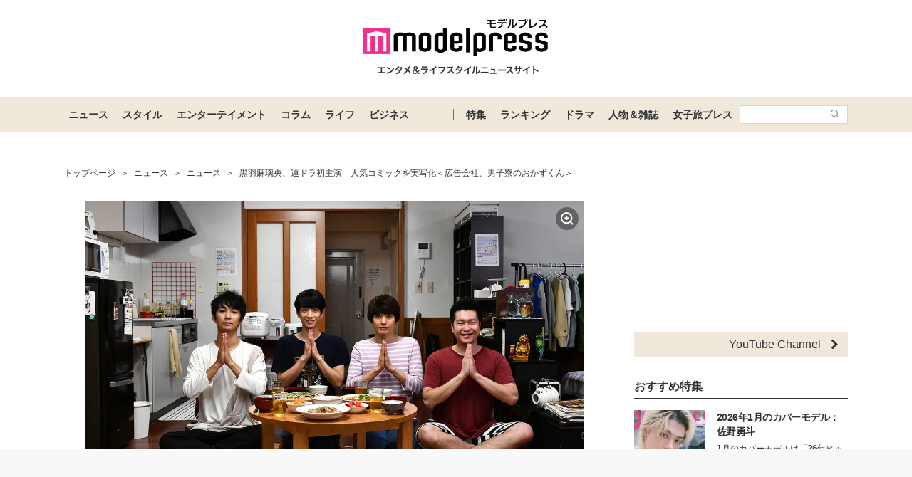

--- FILE ---
content_type: text/html; charset=utf-8
request_url: https://www.google.com/recaptcha/api2/aframe
body_size: 183
content:
<!DOCTYPE HTML><html><head><meta http-equiv="content-type" content="text/html; charset=UTF-8"></head><body><script nonce="Hst2wE7vOrXu3UqEB9WySg">/** Anti-fraud and anti-abuse applications only. See google.com/recaptcha */ try{var clients={'sodar':'https://pagead2.googlesyndication.com/pagead/sodar?'};window.addEventListener("message",function(a){try{if(a.source===window.parent){var b=JSON.parse(a.data);var c=clients[b['id']];if(c){var d=document.createElement('img');d.src=c+b['params']+'&rc='+(localStorage.getItem("rc::a")?sessionStorage.getItem("rc::b"):"");window.document.body.appendChild(d);sessionStorage.setItem("rc::e",parseInt(sessionStorage.getItem("rc::e")||0)+1);localStorage.setItem("rc::h",'1769391836430');}}}catch(b){}});window.parent.postMessage("_grecaptcha_ready", "*");}catch(b){}</script></body></html>

--- FILE ---
content_type: text/javascript; charset=UTF-8
request_url: https://yads.yjtag.yahoo.co.jp/tag?s=41547_662570&fr_id=yads_5124822-0&p_elem=yads41547_662570&u=https%3A%2F%2Fmdpr.jp%2Fnews%2F1806157&pv_ts=1769391826156&cu=https%3A%2F%2Fmdpr.jp%2Fnews%2Fdetail%2F1806157&suid=ec513d45-3ba2-4d96-8b9c-efb56a534276
body_size: 948
content:
yadsDispatchDeliverProduct({"dsCode":"41547_662570","patternCode":"41547_662570-698910","outputType":"js_frame","targetID":"yads41547_662570","requestID":"778fcf082cfaab1beadf5c02ffad018d","products":[{"adprodsetCode":"41547_662570-698910-738080","adprodType":12,"adTag":"<script onerror=\"YJ_YADS.passback()\" type=\"text/javascript\" src=\"//yj-a.p.adnxs.com/ttj?id=29553786&position=below&rla=SSP_FP_CODE_RLA&rlb=SSP_FP_CODE_RLB&size=728x90\"></script>","width":"728","height":"90"},{"adprodsetCode":"41547_662570-698910-738078","adprodType":3,"adTag":"<script onerror='YJ_YADS.passback()' src='https://yads.yjtag.yahoo.co.jp/yda?adprodset=41547_662570-698910-738078&cb=1769391833336&cu=https%3A%2F%2Fmdpr.jp%2Fnews%2Fdetail%2F1806157&p_elem=yads41547_662570&pv_id=778fcf082cfaab1beadf5c02ffad018d&suid=ec513d45-3ba2-4d96-8b9c-efb56a534276&u=https%3A%2F%2Fmdpr.jp%2Fnews%2F1806157' type='text/javascript'></script>","width":"728","height":"90","iframeFlag":1},{"adprodsetCode":"41547_662570-698910-738079","adprodType":5,"adTag":"<script type=\"text/javascript\">(function(){var prefix=window.location.protocol=='https:'?'https://s.':'http://ah.';document.write('<a href=\"http://promotionalads.yahoo.co.jp/quality/\" target=\"_blank\"> <img src=\"' + prefix + 'yimg.jp/images/im/innerad/QC_728_90.jpg\" width=\"728\" height=\"90\" border=\"0\"> </img> </a> ');})()</script>","width":"728","height":"90"}],"measurable":1,"frameTag":"<div style=\"text-align:center;\"><iframe src=\"https://s.yimg.jp/images/listing/tool/yads/yads-iframe.html?s=41547_662570&fr_id=yads_5124822-0&p_elem=yads41547_662570&u=https%3A%2F%2Fmdpr.jp%2Fnews%2F1806157&pv_ts=1769391826156&cu=https%3A%2F%2Fmdpr.jp%2Fnews%2Fdetail%2F1806157&suid=ec513d45-3ba2-4d96-8b9c-efb56a534276\" style=\"border:none;clear:both;display:block;margin:auto;overflow:hidden\" allowtransparency=\"true\" data-resize-frame=\"true\" frameborder=\"0\" height=\"90\" id=\"yads_5124822-0\" name=\"yads_5124822-0\" scrolling=\"no\" title=\"Ad Content\" width=\"728\" allow=\"fullscreen; attribution-reporting\" allowfullscreen loading=\"eager\" ></iframe></div>"});

--- FILE ---
content_type: application/javascript; charset=utf-8
request_url: https://fundingchoicesmessages.google.com/f/AGSKWxWt3C2cM6zti8NrunqIHzAlF68dJzWJRv2hX2J-heWSvPE-suQHeKcUpJHrDQ0DqIhLRuTcFM7dMOzHkGgDcz6SZxb95PJTKHF3AFrZCEuwa8BgBwt2e1TIfuZAckAwW-2Zaue-MRgNSIGhWhYxzBFcN3IZQMew_zLPmBABbw8CpqAJpkZF_fIeYgtw/__gallery_ads./develop/ads_/neudesicad./adtools2./728_90.
body_size: -1288
content:
window['b62f8a45-d809-4883-acf5-c7efbf8166c5'] = true;